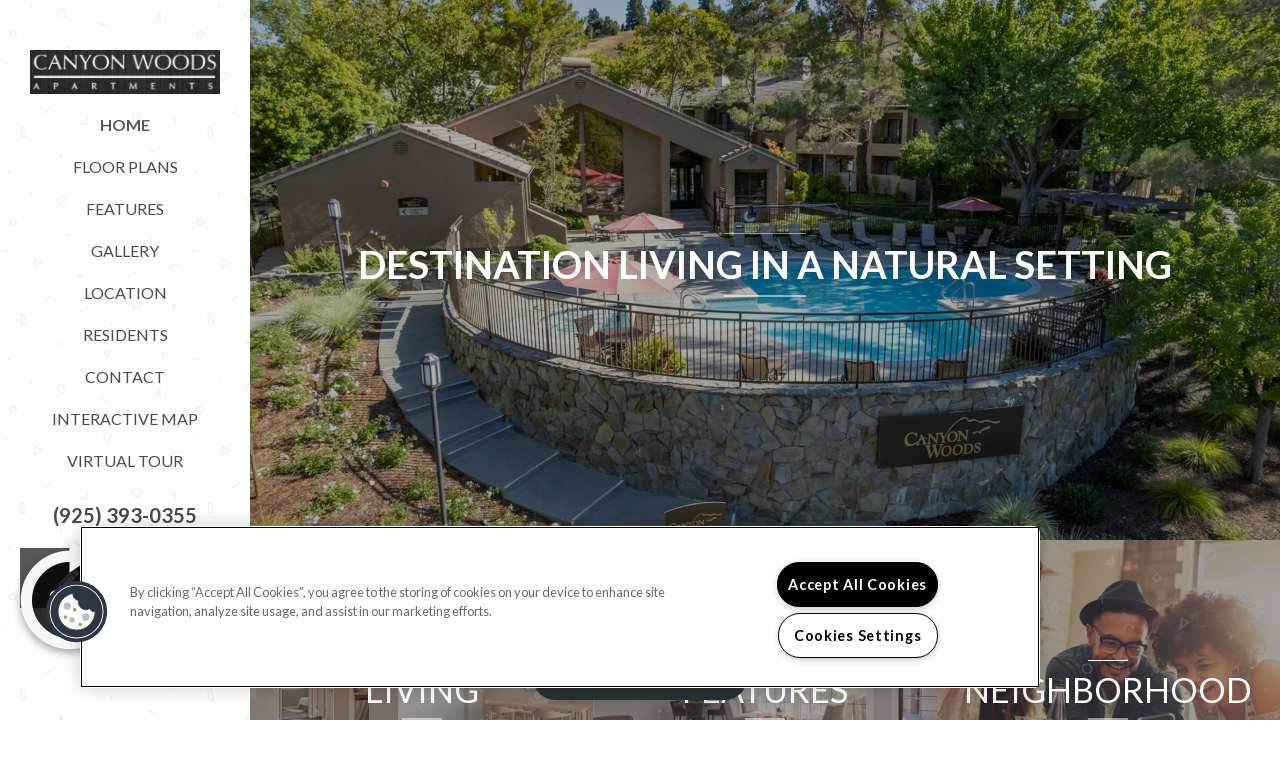

--- FILE ---
content_type: application/x-javascript; charset=utf-8
request_url: https://canyonwoodsapts.com/CmsSiteManager/callback.aspx?act=Proxy/GetFloorPlans&callback=jQuery2240364399768190802_1769793229578&_=1769793229579
body_size: 1452
content:
jQuery2240364399768190802_1769793229578({"id":77514,"name":"Canyon Woods","floorplans":[{"id":7389447,"name":"Safflower","totalRoomCount":0,"floorCount":0,"bedRooms":"S","bathRooms":"1","livingRooms":null,"propertyType":null,"depositTypeString":"Specify","depositAmount":1000.0,"depositDescription":"Due at Move in","fireplaceType":null,"floorType":null,"heatType":null,"rangeType":null,"airConditionType":null,"floorPlanImages":[{"src":"https://capi.myleasestar.com/v2/dimg/176612285/%s/176612285.jpg","httpsSrc":"https://capi.myleasestar.com/v2/dimg/176612285/%s/176612285.jpg","caption":null,"subtext":"","maxWidth":"1920","maxHeight":"1440","tag":"2D Diagram","displaySequence":20,"mediaId":176612285,"alt":"Studio","mediaType":"essential","leadChannelIds":null}],"floorPlanVideos":[],"floorPlanMedia":[],"floorPlanAmenities":null,"floorPlanCustomAmenities":null,"rentRange":"From $2,130","rentType":"Rent Range","specials":null,"comment":"0 bedroom, 1 bath","minimumSquareFeet":436,"maximumSquareFeet":436,"minimumMarketRent":2130.0,"maximumMarketRent":0.0,"applicationFee":35.0,"note":"","diagramUrl":"https://capi.myleasestar.com/v2/dimg/176612285/%s/176612285.jpg","printBrochureUrl":null,"numberOfUnitsDisplay":150,"floorplanPartnerId":"3","fpStandardAmenities":null,"fpCustomAmenities":null,"unitAmenities":[{"displaySequence":20,"amenityPartnerId":null,"name":"Upgraded Common Area Flooring","id":"10961179","imageUrl":null,"httpsImageUrl":null,"unifiedImageUrls":null,"unifiedHttpImageUrls":null,"mitsAmenityName":null,"display":true,"leased":true,"description":"Upgraded Common Area Flooring","amenityType":"UNIT_CUSTOM_AMENITY","actualName":"Upgraded Common Area Flooring","partnerPropertyIds":["4300592"],"tours":[]},{"displaySequence":10,"amenityPartnerId":null,"name":"Fountain View","id":"10950731","imageUrl":null,"httpsImageUrl":null,"unifiedImageUrls":null,"unifiedHttpImageUrls":null,"mitsAmenityName":null,"display":true,"leased":true,"description":"Fountain View","amenityType":"UNIT_CUSTOM_AMENITY","actualName":"Fountain View","partnerPropertyIds":["4300592"],"tours":[]},{"displaySequence":11,"amenityPartnerId":null,"name":"Golf Course View","id":"10957198","imageUrl":null,"httpsImageUrl":null,"unifiedImageUrls":null,"unifiedHttpImageUrls":null,"mitsAmenityName":null,"display":true,"leased":true,"description":"Golf Course View","amenityType":"UNIT_CUSTOM_AMENITY","actualName":"Golf Course View","partnerPropertyIds":["4300592"],"tours":[]},{"displaySequence":15,"amenityPartnerId":null,"name":"Patio","id":"11","imageUrl":null,"httpsImageUrl":null,"unifiedImageUrls":null,"unifiedHttpImageUrls":null,"mitsAmenityName":"Patio","display":true,"leased":true,"description":"Patio","amenityType":"UNIT_AMENITY","actualName":"Patio","partnerPropertyIds":["4300592"],"tours":[]},{"displaySequence":4,"amenityPartnerId":null,"name":"City Hills View","id":"10961174","imageUrl":null,"httpsImageUrl":null,"unifiedImageUrls":null,"unifiedHttpImageUrls":null,"mitsAmenityName":null,"display":true,"leased":true,"description":"City Hills View","amenityType":"UNIT_CUSTOM_AMENITY","actualName":"City Hills View","partnerPropertyIds":["4300592"],"tours":[]},{"displaySequence":21,"amenityPartnerId":null,"name":"Upgraded Flooring Throughout","id":"10961035","imageUrl":null,"httpsImageUrl":null,"unifiedImageUrls":null,"unifiedHttpImageUrls":null,"mitsAmenityName":null,"display":true,"leased":true,"description":"Upgraded Flooring Throughout","amenityType":"UNIT_CUSTOM_AMENITY","actualName":"Upgraded Flooring Throughout","partnerPropertyIds":["4300592"],"tours":[]},{"displaySequence":12,"amenityPartnerId":null,"name":"Ground Floor","id":"10951491","imageUrl":null,"httpsImageUrl":null,"unifiedImageUrls":null,"unifiedHttpImageUrls":null,"mitsAmenityName":null,"display":true,"leased":true,"description":"Ground Floor","amenityType":"UNIT_CUSTOM_AMENITY","actualName":"Ground Floor","partnerPropertyIds":["4300592"],"tours":[]},{"displaySequence":16,"amenityPartnerId":null,"name":"Pool view","id":"10961827","imageUrl":null,"httpsImageUrl":null,"unifiedImageUrls":null,"unifiedHttpImageUrls":null,"mitsAmenityName":null,"display":true,"leased":true,"description":"Pool view","amenityType":"UNIT_CUSTOM_AMENITY","actualName":"Pool view","partnerPropertyIds":["4300592"],"tours":[]},{"displaySequence":13,"amenityPartnerId":null,"name":"Hillside View","id":"10951630","imageUrl":null,"httpsImageUrl":null,"unifiedImageUrls":null,"unifiedHttpImageUrls":null,"mitsAmenityName":null,"display":true,"leased":true,"description":"Hillside View","amenityType":"UNIT_CUSTOM_AMENITY","actualName":"Hillside View","partnerPropertyIds":["4300592"],"tours":[]},{"displaySequence":19,"amenityPartnerId":null,"name":"Top Floor","id":"10950676","imageUrl":null,"httpsImageUrl":null,"unifiedImageUrls":null,"unifiedHttpImageUrls":null,"mitsAmenityName":null,"display":true,"leased":true,"description":"Top Floor","amenityType":"UNIT_CUSTOM_AMENITY","actualName":"Top Floor","partnerPropertyIds":["4300592"],"tours":[]},{"displaySequence":3,"amenityPartnerId":null,"name":"Balcony","id":"6","imageUrl":null,"httpsImageUrl":null,"unifiedImageUrls":null,"unifiedHttpImageUrls":null,"mitsAmenityName":"Balcony","display":true,"leased":true,"description":"Balcony","amenityType":"UNIT_AMENITY","actualName":"Balcony","partnerPropertyIds":["4300592"],"tours":[]},{"displaySequence":7,"amenityPartnerId":null,"name":"Community View","id":"10952273","imageUrl":null,"httpsImageUrl":null,"unifiedImageUrls":null,"unifiedHttpImageUrls":null,"mitsAmenityName":null,"display":true,"leased":true,"description":"Community View","amenityType":"UNIT_CUSTOM_AMENITY","actualName":"Community View","partnerPropertyIds":["4300592"],"tours":[]},{"displaySequence":22,"amenityPartnerId":null,"name":"Wooded  View","id":"10959074","imageUrl":null,"httpsImageUrl":null,"unifiedImageUrls":null,"unifiedHttpImageUrls":null,"mitsAmenityName":null,"display":true,"leased":true,"description":"Wooded View","amenityType":"UNIT_CUSTOM_AMENITY","actualName":"Wooded  View","partnerPropertyIds":["4300592"],"tours":[]}],"groupingAndMappingPartnerIds":["3"],"phasedPropertyGroupingAndMappingPartnerIds":null,"availabilityUrl":"","militaryLowRankBand":null,"militaryHighRankBand":null,"incomeRestricted":false},{"id":7389448,"name":"Larkspur","totalRoomCount":0,"floorCount":0,"bedRooms":"1","bathRooms":"1","livingRooms":null,"propertyType":null,"depositTypeString":"Specify","depositAmount":1000.0,"depositDescription":"Due at Move in","fireplaceType":null,"floorType":null,"heatType":null,"rangeType":null,"airConditionType":null,"floorPlanImages":[{"src":"https://capi.myleasestar.com/v2/dimg/176612326/%s/176612326.jpg","httpsSrc":"https://capi.myleasestar.com/v2/dimg/176612326/%s/176612326.jpg","caption":null,"subtext":"","maxWidth":"1920","maxHeight":"1440","tag":"2D Diagram","displaySequence":20,"mediaId":176612326,"alt":"1 bed","mediaType":"essential","leadChannelIds":null}],"floorPlanVideos":[],"floorPlanMedia":[],"floorPlanAmenities":null,"floorPlanCustomAmenities":null,"rentRange":"From $2,922","rentType":"Rent Range","specials":null,"comment":"1 bedroom, 1 bath","minimumSquareFeet":769,"maximumSquareFeet":769,"minimumMarketRent":2922.0,"maximumMarketRent":0.0,"applicationFee":35.0,"note":"","diagramUrl":"https://capi.myleasestar.com/v2/dimg/176612326/%s/176612326.jpg","printBrochureUrl":null,"numberOfUnitsDisplay":150,"floorplanPartnerId":"1","fpStandardAmenities":null,"fpCustomAmenities":null,"unitAmenities":[{"displaySequence":22,"amenityPartnerId":null,"name":"Wooded  View","id":"10959074","imageUrl":null,"httpsImageUrl":null,"unifiedImageUrls":null,"unifiedHttpImageUrls":null,"mitsAmenityName":null,"display":true,"leased":true,"description":"Wooded View","amenityType":"UNIT_CUSTOM_AMENITY","actualName":"Wooded  View","partnerPropertyIds":["4300592"],"tours":[]},{"displaySequence":3,"amenityPartnerId":null,"name":"Balcony","id":"6","imageUrl":null,"httpsImageUrl":null,"unifiedImageUrls":null,"unifiedHttpImageUrls":null,"mitsAmenityName":"Balcony","display":true,"leased":true,"description":"Balcony","amenityType":"UNIT_AMENITY","actualName":"Balcony","partnerPropertyIds":["4300592"],"tours":[]},{"displaySequence":12,"amenityPartnerId":null,"name":"Ground Floor","id":"10951491","imageUrl":null,"httpsImageUrl":null,"unifiedImageUrls":null,"unifiedHttpImageUrls":null,"mitsAmenityName":null,"display":true,"leased":true,"description":"Ground Floor","amenityType":"UNIT_CUSTOM_AMENITY","actualName":"Ground Floor","partnerPropertyIds":["4300592"],"tours":[]},{"displaySequence":19,"amenityPartnerId":null,"name":"Top Floor","id":"10950676","imageUrl":null,"httpsImageUrl":null,"unifiedImageUrls":null,"unifiedHttpImageUrls":null,"mitsAmenityName":null,"display":true,"leased":true,"description":"Top Floor","amenityType":"UNIT_CUSTOM_AMENITY","actualName":"Top Floor","partnerPropertyIds":["4300592"],"tours":[]},{"displaySequence":20,"amenityPartnerId":null,"name":"Upgraded Common Area Flooring","id":"10961179","imageUrl":null,"httpsImageUrl":null,"unifiedImageUrls":null,"unifiedHttpImageUrls":null,"mitsAmenityName":null,"display":true,"leased":true,"description":"Upgraded Common Area Flooring","amenityType":"UNIT_CUSTOM_AMENITY","actualName":"Upgraded Common Area Flooring","partnerPropertyIds":["4300592"],"tours":[]},{"displaySequence":10,"amenityPartnerId":null,"name":"Fountain View","id":"10950731","imageUrl":null,"httpsImageUrl":null,"unifiedImageUrls":null,"unifiedHttpImageUrls":null,"mitsAmenityName":null,"display":true,"leased":true,"description":"Fountain View","amenityType":"UNIT_CUSTOM_AMENITY","actualName":"Fountain View","partnerPropertyIds":["4300592"],"tours":[]},{"displaySequence":11,"amenityPartnerId":null,"name":"Golf Course View","id":"10957198","imageUrl":null,"httpsImageUrl":null,"unifiedImageUrls":null,"unifiedHttpImageUrls":null,"mitsAmenityName":null,"display":true,"leased":true,"description":"Golf Course View","amenityType":"UNIT_CUSTOM_AMENITY","actualName":"Golf Course View","partnerPropertyIds":["4300592"],"tours":[]},{"displaySequence":15,"amenityPartnerId":null,"name":"Patio","id":"11","imageUrl":null,"httpsImageUrl":null,"unifiedImageUrls":null,"unifiedHttpImageUrls":null,"mitsAmenityName":"Patio","display":true,"leased":true,"description":"Patio","amenityType":"UNIT_AMENITY","actualName":"Patio","partnerPropertyIds":["4300592"],"tours":[]},{"displaySequence":21,"amenityPartnerId":null,"name":"Upgraded Flooring Throughout","id":"10961035","imageUrl":null,"httpsImageUrl":null,"unifiedImageUrls":null,"unifiedHttpImageUrls":null,"mitsAmenityName":null,"display":true,"leased":true,"description":"Upgraded Flooring Throughout","amenityType":"UNIT_CUSTOM_AMENITY","actualName":"Upgraded Flooring Throughout","partnerPropertyIds":["4300592"],"tours":[]},{"displaySequence":7,"amenityPartnerId":null,"name":"Community View","id":"10952273","imageUrl":null,"httpsImageUrl":null,"unifiedImageUrls":null,"unifiedHttpImageUrls":null,"mitsAmenityName":null,"display":true,"leased":true,"description":"Community View","amenityType":"UNIT_CUSTOM_AMENITY","actualName":"Community View","partnerPropertyIds":["4300592"],"tours":[]},{"displaySequence":13,"amenityPartnerId":null,"name":"Hillside View","id":"10951630","imageUrl":null,"httpsImageUrl":null,"unifiedImageUrls":null,"unifiedHttpImageUrls":null,"mitsAmenityName":null,"display":true,"leased":true,"description":"Hillside View","amenityType":"UNIT_CUSTOM_AMENITY","actualName":"Hillside View","partnerPropertyIds":["4300592"],"tours":[]},{"displaySequence":16,"amenityPartnerId":null,"name":"Pool view","id":"10961827","imageUrl":null,"httpsImageUrl":null,"unifiedImageUrls":null,"unifiedHttpImageUrls":null,"mitsAmenityName":null,"display":true,"leased":true,"description":"Pool view","amenityType":"UNIT_CUSTOM_AMENITY","actualName":"Pool view","partnerPropertyIds":["4300592"],"tours":[]},{"displaySequence":4,"amenityPartnerId":null,"name":"City Hills View","id":"10961174","imageUrl":null,"httpsImageUrl":null,"unifiedImageUrls":null,"unifiedHttpImageUrls":null,"mitsAmenityName":null,"display":true,"leased":true,"description":"City Hills View","amenityType":"UNIT_CUSTOM_AMENITY","actualName":"City Hills View","partnerPropertyIds":["4300592"],"tours":[]}],"groupingAndMappingPartnerIds":["1"],"phasedPropertyGroupingAndMappingPartnerIds":null,"availabilityUrl":"","militaryLowRankBand":null,"militaryHighRankBand":null,"incomeRestricted":false},{"id":7389449,"name":"Hollyhock","totalRoomCount":0,"floorCount":0,"bedRooms":"2","bathRooms":"2","livingRooms":null,"propertyType":null,"depositTypeString":"Specify","depositAmount":1000.0,"depositDescription":"Due at Move in","fireplaceType":null,"floorType":null,"heatType":null,"rangeType":null,"airConditionType":null,"floorPlanImages":[{"src":"https://capi.myleasestar.com/v2/dimg/176612369/%s/176612369.jpg","httpsSrc":"https://capi.myleasestar.com/v2/dimg/176612369/%s/176612369.jpg","caption":null,"subtext":"","maxWidth":"1920","maxHeight":"1440","tag":"2D Diagram","displaySequence":20,"mediaId":176612369,"alt":"2 bed","mediaType":"essential","leadChannelIds":null}],"floorPlanVideos":[],"floorPlanMedia":[],"floorPlanAmenities":null,"floorPlanCustomAmenities":null,"rentRange":"From $3,569","rentType":"Rent Range","specials":null,"comment":"2 bedroom, 2 bath","minimumSquareFeet":1115,"maximumSquareFeet":1115,"minimumMarketRent":3569.0,"maximumMarketRent":0.0,"applicationFee":35.0,"note":"","diagramUrl":"https://capi.myleasestar.com/v2/dimg/176612369/%s/176612369.jpg","printBrochureUrl":null,"numberOfUnitsDisplay":150,"floorplanPartnerId":"2","fpStandardAmenities":null,"fpCustomAmenities":null,"unitAmenities":[{"displaySequence":16,"amenityPartnerId":null,"name":"Pool view","id":"10961827","imageUrl":null,"httpsImageUrl":null,"unifiedImageUrls":null,"unifiedHttpImageUrls":null,"mitsAmenityName":null,"display":true,"leased":true,"description":"Pool view","amenityType":"UNIT_CUSTOM_AMENITY","actualName":"Pool view","partnerPropertyIds":["4300592"],"tours":[]},{"displaySequence":19,"amenityPartnerId":null,"name":"Top Floor","id":"10950676","imageUrl":null,"httpsImageUrl":null,"unifiedImageUrls":null,"unifiedHttpImageUrls":null,"mitsAmenityName":null,"display":true,"leased":true,"description":"Top Floor","amenityType":"UNIT_CUSTOM_AMENITY","actualName":"Top Floor","partnerPropertyIds":["4300592"],"tours":[]},{"displaySequence":15,"amenityPartnerId":null,"name":"Patio","id":"11","imageUrl":null,"httpsImageUrl":null,"unifiedImageUrls":null,"unifiedHttpImageUrls":null,"mitsAmenityName":"Patio","display":true,"leased":true,"description":"Patio","amenityType":"UNIT_AMENITY","actualName":"Patio","partnerPropertyIds":["4300592"],"tours":[]},{"displaySequence":13,"amenityPartnerId":null,"name":"Hillside View","id":"10951630","imageUrl":null,"httpsImageUrl":null,"unifiedImageUrls":null,"unifiedHttpImageUrls":null,"mitsAmenityName":null,"display":true,"leased":true,"description":"Hillside View","amenityType":"UNIT_CUSTOM_AMENITY","actualName":"Hillside View","partnerPropertyIds":["4300592"],"tours":[]},{"displaySequence":20,"amenityPartnerId":null,"name":"Upgraded Common Area Flooring","id":"10961179","imageUrl":null,"httpsImageUrl":null,"unifiedImageUrls":null,"unifiedHttpImageUrls":null,"mitsAmenityName":null,"display":true,"leased":true,"description":"Upgraded Common Area Flooring","amenityType":"UNIT_CUSTOM_AMENITY","actualName":"Upgraded Common Area Flooring","partnerPropertyIds":["4300592"],"tours":[]},{"displaySequence":7,"amenityPartnerId":null,"name":"Community View","id":"10952273","imageUrl":null,"httpsImageUrl":null,"unifiedImageUrls":null,"unifiedHttpImageUrls":null,"mitsAmenityName":null,"display":true,"leased":true,"description":"Community View","amenityType":"UNIT_CUSTOM_AMENITY","actualName":"Community View","partnerPropertyIds":["4300592"],"tours":[]},{"displaySequence":18,"amenityPartnerId":null,"name":"Street View","id":"10952712","imageUrl":null,"httpsImageUrl":null,"unifiedImageUrls":null,"unifiedHttpImageUrls":null,"mitsAmenityName":null,"display":true,"leased":true,"description":"Street View","amenityType":"UNIT_CUSTOM_AMENITY","actualName":"Street View","partnerPropertyIds":["4300592"],"tours":[]},{"displaySequence":8,"amenityPartnerId":null,"name":"Divided Balcony","id":"10961180","imageUrl":null,"httpsImageUrl":null,"unifiedImageUrls":null,"unifiedHttpImageUrls":null,"mitsAmenityName":null,"display":true,"leased":true,"description":"Divided Balcony","amenityType":"UNIT_CUSTOM_AMENITY","actualName":"Divided Balcony","partnerPropertyIds":["4300592"],"tours":[]},{"displaySequence":4,"amenityPartnerId":null,"name":"City Hills View","id":"10961174","imageUrl":null,"httpsImageUrl":null,"unifiedImageUrls":null,"unifiedHttpImageUrls":null,"mitsAmenityName":null,"display":true,"leased":true,"description":"City Hills View","amenityType":"UNIT_CUSTOM_AMENITY","actualName":"City Hills View","partnerPropertyIds":["4300592"],"tours":[]},{"displaySequence":2,"amenityPartnerId":null,"name":"Additional Storage","id":"3","imageUrl":null,"httpsImageUrl":null,"unifiedImageUrls":null,"unifiedHttpImageUrls":null,"mitsAmenityName":"AdditionalStorage","display":true,"leased":true,"description":"Additional Storage","amenityType":"UNIT_AMENITY","actualName":"AdditionalStorage","partnerPropertyIds":["4300592"],"tours":[]},{"displaySequence":22,"amenityPartnerId":null,"name":"Wooded  View","id":"10959074","imageUrl":null,"httpsImageUrl":null,"unifiedImageUrls":null,"unifiedHttpImageUrls":null,"mitsAmenityName":null,"display":true,"leased":true,"description":"Wooded View","amenityType":"UNIT_CUSTOM_AMENITY","actualName":"Wooded  View","partnerPropertyIds":["4300592"],"tours":[]},{"displaySequence":11,"amenityPartnerId":null,"name":"Golf Course View","id":"10957198","imageUrl":null,"httpsImageUrl":null,"unifiedImageUrls":null,"unifiedHttpImageUrls":null,"mitsAmenityName":null,"display":true,"leased":true,"description":"Golf Course View","amenityType":"UNIT_CUSTOM_AMENITY","actualName":"Golf Course View","partnerPropertyIds":["4300592"],"tours":[]},{"displaySequence":12,"amenityPartnerId":null,"name":"Ground Floor","id":"10951491","imageUrl":null,"httpsImageUrl":null,"unifiedImageUrls":null,"unifiedHttpImageUrls":null,"mitsAmenityName":null,"display":true,"leased":true,"description":"Ground Floor","amenityType":"UNIT_CUSTOM_AMENITY","actualName":"Ground Floor","partnerPropertyIds":["4300592"],"tours":[]},{"displaySequence":21,"amenityPartnerId":null,"name":"Upgraded Flooring Throughout","id":"10961035","imageUrl":null,"httpsImageUrl":null,"unifiedImageUrls":null,"unifiedHttpImageUrls":null,"mitsAmenityName":null,"display":true,"leased":true,"description":"Upgraded Flooring Throughout","amenityType":"UNIT_CUSTOM_AMENITY","actualName":"Upgraded Flooring Throughout","partnerPropertyIds":["4300592"],"tours":[]}],"groupingAndMappingPartnerIds":["2"],"phasedPropertyGroupingAndMappingPartnerIds":null,"availabilityUrl":"","militaryLowRankBand":null,"militaryHighRankBand":null,"incomeRestricted":false}],"propertyKey":"2N04D7795124","companyId":322,"modifiedTimestamp":"Fri Jan 30 10:51:55 CST 2026","filterPartnerPropertyId":"","maxUnitsShownToProspect":150})